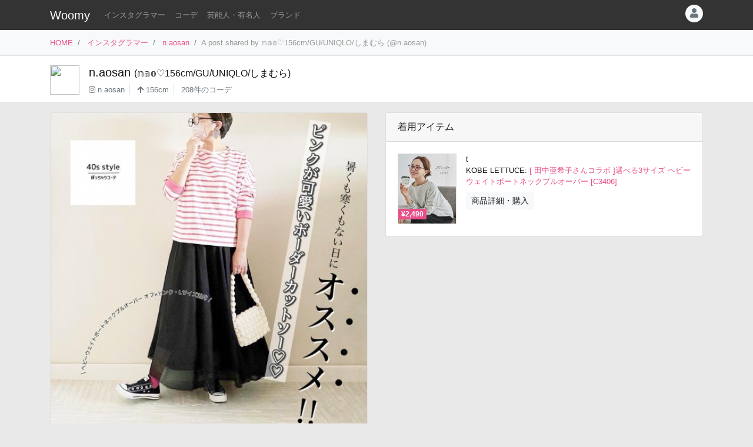

--- FILE ---
content_type: text/html
request_url: https://item.woomy.me/coordinate/p_Q3JoaUs2NnlQOG4%3D.html
body_size: 6477
content:
<!DOCTYPE html>
<html lang="ja">

	<head>
		<!-- Global site tag (gtag.js) - Google Analytics -->
		<script async src="https://www.googletagmanager.com/gtag/js?id=UA-85753771-2"></script>
		<script>
		  window.dataLayer = window.dataLayer || [];
		  function gtag(){dataLayer.push(arguments);}
		  gtag('js', new Date());

		  gtag('config', 'UA-85753771-2');
		</script>

		<meta charset="utf-8">
		<meta http-equiv="X-UA-Compatible" content="IE=edge">
		<meta name="viewport" content="width=device-width, initial-scale=1">

		<title>A post shared by 𝕟𝕒𝕠♡156cm/GU/UNIQLO/しまむら (@n.aosan) - 𝕟𝕒𝕠♡156cm/GU/UNIQLO/しまむら (@n.aosan)のコーデ - Woomy</title>
		<meta name="description" content="A post shared by 𝕟𝕒𝕠♡156cm/GU/UNIQLO/しまむら (@n.aosan)">
		<meta name="referrer" content="same-origin">
		
		<link rel="canonical" href="https://item.woomy.me/coordinate/p_Q3JoaUs2NnlQOG4%3D.html">
<link rel="next" href="https://item.woomy.me/coordinate/p_Q3FLbU05N1Nyc2I%3D.html">
<link rel="prev" href="https://item.woomy.me/coordinate/p_Q3J1TVBqaVM3Sm8%3D.html">
		
		<meta property="og:title" content="A post shared by 𝕟𝕒𝕠♡156cm/GU/UNIQLO/しまむら (@n.aosan) - 𝕟𝕒𝕠♡156cm/GU/UNIQLO/しまむら (@n.aosan)のコーデ" />
<meta property="og:type" content="article" />
<meta property="og:url" content="https://item.woomy.me/coordinate/p_Q3JoaUs2NnlQOG4%3D.html" />
<meta property="og:site_name" content="Woomy" />
<meta property="og:description" content="A post shared by 𝕟𝕒𝕠♡156cm/GU/UNIQLO/しまむら (@n.aosan)" />
<meta name="twitter:card" content="summary" />
<meta name="twitter:title" content="A post shared by 𝕟𝕒𝕠♡156cm/GU/UNIQLO/しまむら (@n.aosan) - 𝕟𝕒𝕠♡156cm/GU/UNIQLO/しまむら (@n.aosan)のコーデ" />
<meta name="twitter:description" content="A post shared by 𝕟𝕒𝕠♡156cm/GU/UNIQLO/しまむら (@n.aosan)" />
<meta property="og:image" content="https://item.woomy.me/images/instagrammer/22314/CrhiK66yP8n.jpg" />
<meta name="twitter:image" content="https://item.woomy.me/images/instagrammer/22314/CrhiK66yP8n.jpg" />
<meta itemprop="image" content="https://item.woomy.me/images/instagrammer/22314/CrhiK66yP8n.jpg" />

<meta property="article:published_time" content="2023-04-27T12:08:57+09:00" />
<meta property="article:modified_time" content="2023-04-27T12:08:57+09:00" />


		<!-- Bootstrap Core CSS -->
		<link rel="stylesheet" href="/private/css/bootstrap.css?c97bb0e74fcb32fa8a57f9257aa51ff2">
		<script defer type="text/javascript" src="//cdnjs.cloudflare.com/ajax/libs/popper.js/1.14.3/umd/popper.min.js"></script>
		<script defer type="text/javascript" src="//code.jquery.com/jquery-3.3.1.min.js"></script>
		<script defer src="https://stackpath.bootstrapcdn.com/bootstrap/4.3.1/js/bootstrap.min.js" integrity="sha384-JjSmVgyd0p3pXB1rRibZUAYoIIy6OrQ6VrjIEaFf/nJGzIxFDsf4x0xIM+B07jRM" crossorigin="anonymous"></script>
		
		<script defer type="text/javascript" src="/private/js/lazysizes.min.js"></script>
		<link rel="stylesheet" href="/private/css/style.css?c97bb0e74fcb32fa8a57f9257aa51ff2">
		
		<script type='application/ld+json'>[{"@context":"https:\/\/schema.org","@type":"Article","mainEntityOfPage":{"@type":"WebPage","@id":"https:\/\/item.woomy.me\/coordinate\/p_Q3JoaUs2NnlQOG4%3D.html"},"publisher":{"@type":"Organization","name":"Azione Co., Ltd.","logo":{"@type":"ImageObject","url":"https:\/\/azione.co.jp\/hp\/wp-content\/uploads\/2018\/08\/logo2.png","width":192,"height":192}},"headline":"A post shared by \ud835\udd5f\ud835\udd52\ud835\udd60\u2661156cm\/GU\/UNIQLO\/\u3057\u307e\u3080\u3089 (@n.aosan) - \ud835\udd5f\ud835\udd52\ud835\udd60\u2661156cm\/GU\/UNIQLO\/\u3057\u307e\u3080\u3089 (@n.aosan)\u306e\u30b3\u30fc\u30c7","datePublished":"2023-04-27T12:08:57+09:00","dateModified":"2023-04-27T12:08:57+09:00","image":["https:\/\/item.woomy.me\/images\/instagrammer\/22314\/CrhiK66yP8n.jpg"],"author":{"@type":"Person","name":"Woomy","image":"https:\/\/item.woomy.me\/resource\/images\/item-icon.jpg"}},{"@context":"https:\/\/schema.org","@type":"BreadcrumbList","itemListElement":[{"@type":"ListItem","position":1,"item":{"@id":"\/","name":"HOME"}},{"@type":"ListItem","position":2,"item":{"@id":"\/coordinate\/","name":"\u30a4\u30f3\u30b9\u30bf\u30b0\u30e9\u30de\u30fc"}},{"@type":"ListItem","position":3,"item":{"@id":"\/instagrammer\/n.aosan\/","name":"n.aosan"}}]}]</script>
		
		<script async src="https://pagead2.googlesyndication.com/pagead/js/adsbygoogle.js"></script>
			
		<link rel="shortcut icon" href="https://woomy.me/images/logo/favicon.ico">
		<link rel="apple-touch-icon" href="https://item.woomy.me/resource/images/item-icon.jpg" />
		<script async src="https://pagead2.googlesyndication.com/pagead/js/adsbygoogle.js?client=ca-pub-2828361660165045" crossorigin="anonymous"></script>
    </head>

	<body>
		<header id="header" class="bg-dark">
			<div class="container">
				<nav class="navbar navbar-expand flex-column flex-md-row px-0 pt-2 pb-0 my-0">
					<h2 class="navbar-brand mt-0 py-0 small mb-2">
						<a class="text-white" href="/">Woomy</a>
					</h2>
					<div class="d-flex w-100">
					
						<div class="navbar-nav navbar-nav-scroll overflow-auto flex-row w-100 mr-3">
							<ul class="navbar-nav mb-2">
								<li class="nav-item">
	<a href="/instagrammer/" class="nav-link small text-white-50 text-nowrap">インスタグラマー</a>
</li><li class="nav-item">
	<a href="/coordinate/" class="nav-link small text-white-50 text-nowrap">コーデ</a>
</li><li class="nav-item">
	<a href="/private/" class="nav-link small text-white-50 text-nowrap">芸能人・有名人</a>
</li><li class="nav-item">
	<a href="/private/brands/" class="nav-link small text-white-50 text-nowrap">ブランド</a>
</li>
							</ul>
						</div>
						<div class="navbar-nav flex-row ml-auto mb-2">
							
							<div class="dropdown">
	<div class="" id="dropdownMenuButton" data-toggle="dropdown" aria-haspopup="true" aria-expanded="false">
		<div class="text-muted bg-light text-center rounded-circle user-icon"><i class="fas fa-user w-100 h-100"></i></div>
	</div>
	<div class="dropdown-menu dropdown-menu-right" aria-labelledby="dropdownMenuButton">
		<a class="dropdown-item" href="/insta/account_insta_regist_new.php"><i class="fab fa-instagram"></i>インスタグラマー ログイン</a>
		<a class="dropdown-item" href="/private/auth/login?redirect_to=https%3A%2F%2Fitem.woomy.me%2Fcoordinate%2Fp_Q3JoaUs2NnlQOG4%253D.html"><i class="fas fa-sign-in-alt"></i> ログイン</a>
	</div>
</div>
						</div>
					</div>
				</nav>
			</div>
		</header>
				<div class="bg-light border-bottom">
			<div class="container small d-flex">
				<nav class="" aria-label="breadcrumb">
					<ol class="breadcrumb bg-transparent px-0 mb-0">
						<li class="breadcrumb-item active" aria-current="page">
	<a href="/">HOME</a>
</li><li class="breadcrumb-item active" aria-current="page">
	<a href="/coordinate/">インスタグラマー</a>
</li><li class="breadcrumb-item active" aria-current="page">
	<a href="/instagrammer/n.aosan/">n.aosan</a>
</li><li class="breadcrumb-item active text-secondary" aria-current="page">A post shared by 𝕟𝕒𝕠♡156cm/GU/UNIQLO/しまむら (@n.aosan)</li>
					</ol>
				</nav>
			</div>
		</div>
<div class="container-fluid mb-3 pt-3 border-bottom bg-white">
	<div class="container">
	<div class="row">
<div class="col-12 ">
<div class="d-flex">
	<div class="mr-3 mb-2">
		<img src="https://scontent-nrt6-1.xx.fbcdn.net/v/t51.82787-15/582308708_18532238374018131_5999769534571354759_n.jpg?_nc_cat=106&ccb=1-7&_nc_sid=7d201b&_nc_ohc=EVaLjD3UgTYQ7kNvwHWjWat&_nc_oc=AdmxCfYyCwGpXDjgEQUN6nVPxgG9XuWuqx5vCWJ1IO7hmX67ZQEuHs8KlcvHZe_m4tI&_nc_zt=23&_nc_ht=scontent-nrt6-1.xx&edm=AL-3X8kEAAAA&_nc_gid=yQWr5JgoxyFpRh2AEe7N3g&oh=00_Afo4I72DS8DPpHC9FKuiEHh6lQEzF7pOdXbUVLekMKhIZg&oe=6970BECA" class="img rounded-circle" style="width: 50px; height: 50px; object-fit: cover;">
	</div>
	<div class="w-100 d-md-flex">
		<div class="mb-1 w-100">
			<div>
				<h1 class="lead"><a class="text-body" href="/instagrammer/n.aosan/">n.aosan  <small>(𝕟𝕒𝕠♡156cm/GU/UNIQLO/しまむら)</small></a></h1>
			</div>
			<div class=" small">
				<ul class="list-inline mb-2">
					<li class="list-inline-item pr-2 border-right"><i class="fab fa-instagram text-muted"></i> <a class="text-muted" href="https://www.instagram.com/n.aosan" rel="nofollow" target="_blank">n.aosan</a></li>
<li class="list-inline-item pr-2 border-right"><a title="身長156cmのインスタグラマーのコーデ" class="text-muted" href="/coordinate/height/156"><i class="fas fa-arrow-up"></i> 156cm</a> </li>
<li class="list-inline-item pr-2"><a class="text-muted" href="/instagrammer/n.aosan/">208件のコーデ</a></li>
					
				</ul>
			</div>
		</div>
		<div class="mb-2">
		</div>
	</div>
</div>

</div>

</div>
</div>
</div><div class="container">
	<div class="row">
<div class="col-12 ">
<div class="row sticky-top">

</div>
</div>
<div class="col-12  coordinate">
<div class="row">
<div class="col-12 col-md-6 ">
<div class="card mb-3">
	<div id="coordinate_images" class="carousel slide images" data-ride="false" style="min-height: 300px;">
		<ol class="carousel-indicators">
			
		</ol>
		<div class="carousel-inner">
			<div class="carousel-item active"><img src="/images/instagrammer/22314/CrhiK66yP8n.jpg" class="d-block w-100"></div>
		</div>
		 
	</div>
	<div class="card-body">
		<div class="d-flex">
			𝕟𝕒𝕠♡156cm/GU/UNIQLO/しまむら
			<div class="ml-auto">
				<a rel="noreferrer nofollow" href="https://instagram.com/p/CrhiK66yP8n/" target="_blank"><i class="fab fa-instagram text-instagram"></i></a>
			</div>
		</div>
		<hr>
		<div class="mb-3">
			<small>
				A post shared by 𝕟𝕒𝕠♡156cm/GU/UNIQLO/しまむら (@n.aosan)
			</small>
		</div>
		<footer class="blockquote-footer text-right">
			2023-04-27 12:08:57
		</footer>
	</div>
	<div class="card-body">
		<div class="mb-3">
			<div class="body">
				<a href="https://twitter.com/intent/tweet?url=https%3A%2F%2Fitem.woomy.me%2Fcoordinate%2Fp_Q3JoaUs2NnlQOG4%253D.html&text=A+post+shared+by+%F0%9D%95%9F%F0%9D%95%92%F0%9D%95%A0%E2%99%A1156cm%2FGU%2FUNIQLO%2F%E3%81%97%E3%81%BE%E3%82%80%E3%82%89+%28%40n.aosan%29+-+%F0%9D%95%9F%F0%9D%95%92%F0%9D%95%A0%E2%99%A1156cm%2FGU%2FUNIQL...&via=woomy_trend" target="_blank" rel="nofollow" class="btn btn-sm font-weight-normal btn-social btn-tw text-light mr-1 mb-1"><i class="fab fa-twitter mr-1"></i> Twitter</a>
				<a href="https://social-plugins.line.me/lineit/share?url=https%3A%2F%2Fitem.woomy.me%2Fcoordinate%2Fp_Q3JoaUs2NnlQOG4%253D.html" target="_blank" rel="nofollow" class="btn btn-sm font-weight-normal btn-social btn-line text-light mr-1 mb-1"><i class="fab fa-line mr-1"></i> LINE</a>
				<a href="https://www.facebook.com/sharer.php?u=https%3A%2F%2Fitem.woomy.me%2Fcoordinate%2Fp_Q3JoaUs2NnlQOG4%253D.html" target="_blank" rel="nofollow" class="btn btn-sm font-weight-normal btn-social btn-fb text-light mr-1 mb-1"><i class="fab fa-facebook-f mr-1"></i> Facebook</a>
				<a href="http://getpocket.com/edit?url=https%3A%2F%2Fitem.woomy.me%2Fcoordinate%2Fp_Q3JoaUs2NnlQOG4%253D.html&title=A+post+shared+by+%F0%9D%95%9F%F0%9D%95%92%F0%9D%95%A0%E2%99%A1156cm%2FGU%2FUNIQLO%2F%E3%81%97%E3%81%BE%E3%82%80%E3%82%89+%28%40n.aosan%29+-+%F0%9D%95%9F%F0%9D%95%92%F0%9D%95%A0%E2%99%A1156cm%2FGU%2FUNIQL..." target="_blank" rel="nofollow" class="btn btn-sm font-weight-normal btn-social btn-pk text-light mr-1 mb-1"><i class="fab fa-get-pocket mr-1"></i> Pocket</a>
			</div>
		</div>
	</div>
</div>
</div>
<div class="col-12 col-md-6 ">
<div class="row">
<div class="col-12 ">

</div>
<div class="col-12  mb-3">
<div class="card mb-3">
	<div class="card-header">
		着用アイテム
	</div>
	<div class="card-body">
											            
	<div class="card-text">
	    <div class="d-flex">
	        <div class="mr-3">
	            <div class="wear-thumb">
	                <span class="badge badge-primary price">&yen;2,490</span>
	                <img class="cover lazyload w-100" src="/images/item/8/11/218691-th.jpg">
				</div>
			</div> 
	        <div>
				<div class="small mb-2">
					<a class="text-body" href="/coordinate/t">t</a><br>
					<a class="text-body" href="/KOBELETTUCE.html">KOBE LETTUCE</a>:
					<a href="/KOBELETTUCE_C3406.html">[ 田中亜希子さんコラボ ]選べる3サイズ ヘビーウェイトボートネックプルオーバー [C3406]</a>
				</div>
				<div class="mb-1">
					<a target="_blank" rel="nofollow" class="btn btn-sm btn-light cv-link" href="https://woomy.me/c/349625">商品詳細・購入</a>
				</div>
			</div> 
		</div>
	</div>

	</div>
</div><div class="mb-3">
	
<!-- Woomy - まとめ -->
<ins class="adsbygoogle"
     style="display:block"
     data-ad-client="ca-pub-2828361660165045"
     data-ad-slot="2020341609"
     data-ad-format="auto"
     data-full-width-responsive="true"></ins>
<script>
     (adsbygoogle = window.adsbygoogle || []).push({});
</script>


</div>
</div>
<div class="col-12  text-center">
<div class="card mt-3 mb-5">
	<div class="card-body">
		<div class="small mb-2">
			Woomy 私服まとめサイトについてのアンケートを行っています！ユーザ様のお声をお聞かせください。
		</div>
		<div>
			<a class="btn btn-primary" href="https://forms.gle/jtxqToYYnm3kVcZP6" target="_blank">アンケート</a>
		</div>
	</div>
</div>
</div>

</div>
</div>

</div>
</div>

</div><div class="row">
<div class="col-12 ">
<hr>
</div>

</div><div class="row my-3">
<div class="col-12 col-lg-6 ">
	<a href="/coordinate/p_Q3J1TVBqaVM3Sm8%3D.html" class="card text-dark mb-3 text-left w-100">
		<img src="/resource/images/spacer.gif" alt="コーディネート" data-src="/images/instagrammer/22314/CruMPjiS7Jo.jpg" class="card-img coordinate-navi-img lazyload">
		<div class="card-img-overlay py-2">
		<div>
			<i class="fas fa-chevron-left"></i> Prev
			<hr class="my-1">
			<div class="small text-truncate">
				A post shared by 𝕟𝕒𝕠♡156cm/GU/UNIQLO/しまむら (@n.aosan)
			</div>
		</div>
		<div>
			<div class="small">
				2023-05-02 10:07:28
			</div>
		</div>
		</div>
	</a>
	
	
</div>
<div class="col-12 col-lg-6 ">
	<a href="/coordinate/p_Q3FLbU05N1Nyc2I%3D.html" class="card text-dark mb-3 text-right w-100">
		<img src="/resource/images/spacer.gif" alt="コーディネート" data-src="/images/instagrammer/22314/CqKmM97Srsb.jpg" class="card-img coordinate-navi-img lazyload">
		<div class="card-img-overlay py-2">
		<div>
			Next <i class="fas fa-chevron-right"></i>
			<hr class="my-1">
			<div class="small text-truncate">
				A post shared by 𝕟𝕒𝕠♡156cm/GU/UNIQLO/しまむら (@n.aosan)
			</div>
		</div>
		<div>
			<div class="small">
				2023-03-24 17:50:15
			</div>
		</div>
		</div>
	</a>
	
	
</div>

</div><div class="row">
<div class="col-12  mb-5">

<!-- Woomy - まとめ -->
<ins class="adsbygoogle"
     style="display:block"
     data-ad-client="ca-pub-2828361660165045"
     data-ad-slot="2020341609"
     data-ad-format="auto"
     data-full-width-responsive="true"></ins>
<script>
     (adsbygoogle = window.adsbygoogle || []).push({});
</script>


</div>

</div>
</div>		<a id="footer-twitter-btn" href="https://twitter.com/woomy_web" target="_blank" class="btn btn-twitter position-fixed btn-sm text-nowrap shadow" style="display: none;">
			<i class="fab fa-twitter"></i> Twitterで最新情報をフォロー
		</a>
		<footer id="footer">
			<div class="container-fluid bg-dark text-light small py-3">
				<div class="container py-3">
					<div class="row">
							<div class="col-6 col-lg-3 mb-5">
		<ul class="list-group list-group-flush">

<li class="list-group-item"><a href="https://woomy.me/"  title="インフルエンサーマーケティング、インフルエンサーを活用したサービス" data-toggle="tooltip" >Woomy ASP</a></li>

<li class="list-group-item"><a href="https://woomy.me/affiliate/"  title="初期費用0円、登録料0円のアフィリエイトASP" data-toggle="tooltip" >Woomy for affiliate</a></li>

<li class="list-group-item"><a href="https://woomy.me/casting/"  title="人気のインスタグラマーが商品を無料でPR" data-toggle="tooltip" >Woomy casting</a></li>

<li class="list-group-item"><a href="https://woomy.me/restaurant/"  title="インフルエンサーが無料で飲食店をPR" data-toggle="tooltip" >Woomy for Restaurant</a></li>

<li class="list-group-item"><a href="https://woomy.me/beauty/"  title="インフルエンサーが美容院等のサロンをPR" data-toggle="tooltip" >Woomy for Beauty</a></li>

		</ul>
	</div>

	<div class="col-6 col-lg-3 mb-5">
		<ul class="list-group list-group-flush">

<li class="list-group-item"><a href="https://item.woomy.me/is/"  title="Instagramのインサイト分析ツール インサイター" data-toggle="tooltip" >Woomy Insighter</a></li>

<li class="list-group-item"><a href="https://woomy.me/hilight/"  title="クリック保証でインフルエンサーのハイライトへ広告掲載" data-toggle="tooltip" >Woomy for Highlight Click</a></li>

<li class="list-group-item"><a href="https://woomy.me/design/"  title="インスタグラマーによるデザイン選考" data-toggle="tooltip" >Woomy for Design</a></li>

<li class="list-group-item"><a href="https://item.woomy.me/fan/"  title="匿名でファンレターを転送" data-toggle="tooltip" >Woomy Letterbox</a></li>

<li class="list-group-item"><a href="https://azione.co.jp/" >Azione Co., Ltd.</a></li>

		</ul>
	</div>

	<div class="col-6 col-lg-3 mb-5">
		<ul class="list-group list-group-flush">

<li class="list-group-item"><a href="/" >Home</a></li>

<li class="list-group-item"><a href="/private/" >芸能人の私服まとめ</a></li>

<li class="list-group-item"><a href="/private/brands/" >ブランド一覧</a></li>

<li class="list-group-item"><a href="http://www.azione.co.jp/privacy-policy/" >プライバシーポリシー</a></li>

<li class="list-group-item"><a href="/private/terms-of-use" >利用規約</a></li>

		</ul>
	</div>

	<div class="col-6 col-lg-3 mb-5">
		<ul class="list-group list-group-flush">

<li class="list-group-item"><a href="/analysis/" >フォロワー購入疑惑分析</a></li>

<li class="list-group-item"><a href="/instagrammer/" >人気インスタグラマーランキング</a></li>

<li class="list-group-item"><a href="/coordinate/" >インスタグラマーのコーデ</a></li>

<li class="list-group-item"><a href="https://instagram.com/woomy.me/" >@instagram</a></li>

<li class="list-group-item"><a href="https://woomy.me/casting/?utm_source=itemwoomy_footer/" >マーケティング担当者様へ</a></li>

		</ul>
	</div>

					</div>
				</div>
				<p class="text-muted text-center">&copy; 2026 Woomy</p>
			</div>
		</footer>
		
		<script type="text/javascript">
		document.addEventListener('DOMContentLoaded', function(){
			
			$('link').each(function(){
			   if ($(this).attr('rel') != 'lazy') { return; }
			   $(this).attr('rel', 'stylesheet');
		    })
			$('[data-toggle="tooltip"]').tooltip()
		});
		</script>
		
		<script defer src="[data-uri]"></script>
		
      	</body>
</html>

--- FILE ---
content_type: text/html; charset=utf-8
request_url: https://www.google.com/recaptcha/api2/aframe
body_size: 265
content:
<!DOCTYPE HTML><html><head><meta http-equiv="content-type" content="text/html; charset=UTF-8"></head><body><script nonce="3irVP7rLo-Hu10w4lqugzg">/** Anti-fraud and anti-abuse applications only. See google.com/recaptcha */ try{var clients={'sodar':'https://pagead2.googlesyndication.com/pagead/sodar?'};window.addEventListener("message",function(a){try{if(a.source===window.parent){var b=JSON.parse(a.data);var c=clients[b['id']];if(c){var d=document.createElement('img');d.src=c+b['params']+'&rc='+(localStorage.getItem("rc::a")?sessionStorage.getItem("rc::b"):"");window.document.body.appendChild(d);sessionStorage.setItem("rc::e",parseInt(sessionStorage.getItem("rc::e")||0)+1);localStorage.setItem("rc::h",'1768646338748');}}}catch(b){}});window.parent.postMessage("_grecaptcha_ready", "*");}catch(b){}</script></body></html>